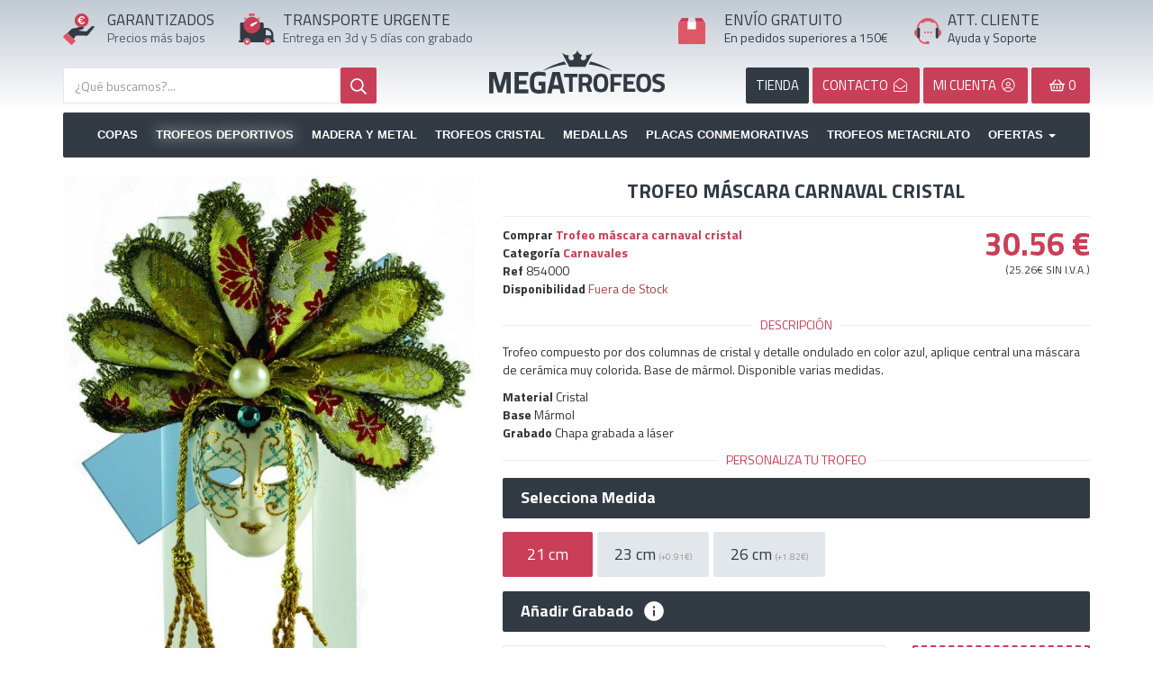

--- FILE ---
content_type: text/html; charset=UTF-8
request_url: https://megatrofeos.es/deportivos/carnavales/trofeo-mascara-carnaval-cristal
body_size: 12760
content:
<!DOCTYPE html>
<html lang="es">
<head>
    <meta charset="utf-8" />
    <title>Trofeo máscara carnaval cristal</title>
    <meta name="description" content="Trofeo compuesto por dos columnas de cristal y detalle ondulado en color azul, aplique central una máscara de cerámica muy colorida. Base de mármol....">
    <meta name="viewport" content="width=device-width,minimum-scale=1,initial-scale=1">
    <meta property="og:url" content="https://megatrofeos.es/deportivos/carnavales/trofeo-mascara-carnaval-cristal">
	<meta property="og:type" content="product">
	<meta property="og:title" content="Trofeo máscara carnaval cristal">
	<meta property="og:description" content="Trofeo compuesto por dos columnas de cristal y detalle ondulado en color azul, aplique central una máscara de cerámica muy colorida. Base de mármol. Disponible varias medidas.">
	<meta property="og:image" content="https://static.megatrofeos.es/986/trofeo-mascara-carnaval-cristal-1.jpg">
	<link rel="canonical" href="https://megatrofeos.es/deportivos/carnavales/trofeo-mascara-carnaval-cristal">
	<meta name="keywords" content="">
	<meta name="robots" content="INDEX,FOLLOW">
	<meta name="dc.title" content="Trofeo máscara carnaval cristal">
	<meta name="dc.keywords" content="">
	<meta name="dc.subject" content="Trofeo compuesto por dos columnas de cristal y detalle ondulado en color azul, aplique central una máscara de cerámica muy colorida. Base de mármol....">
	<meta name="dc.description" content="Trofeo compuesto por dos columnas de cristal y detalle ondulado en color azul, aplique central una máscara de cerámica muy colorida. Base de mármol....">
	<base href="https://megatrofeos.es/">
<script>
// Define dataLayer and the gtag function.
window.dataLayer = window.dataLayer || [];
function gtag(){dataLayer.push(arguments);}

// Set default consent to 'denied' as a placeholder
// Determine actual values based on your own requirements
gtag('consent', 'default', {
  'ad_storage': 'granted',
  'ad_user_data': 'granted',
  'ad_personalization': 'granted',
  'analytics_storage': 'granted'
});
</script>

<script async src="https://www.googletagmanager.com/gtag/js?id=G-Q6BTCEMV0C"></script>
<script>
    window.dataLayer = window.dataLayer || [];
    function gtag(){dataLayer.push(arguments);}
    gtag('js', new Date());
    gtag('config', 'G-Q6BTCEMV0C');
    gtag('config', 'AW-873497601', {'allow_enhanced_conversions':true});
</script>
 <script src="https://apis.google.com/js/platform.js?onload=renderBadge" async defer></script>

    <link rel="index" href="https://megatrofeos.es/sitemap">
    <link rel="shortcut icon" href="https://megatrofeos.es/_app/assets/img/ico/favicon.ico">
    <link rel="preconnect" href="https://fonts.googleapis.com">
    <link rel="preconnect" href="https://fonts.gstatic.com" crossorigin>
    <link href="https://fonts.googleapis.com/css?family=Titillium+Web:400,700&display=swap" rel="stylesheet">
    <link href="https://megatrofeos.es/_app/assets/cache/assets.min.css?v=da045000e3f65327f6480018268f7891" rel="stylesheet" type="text/css" />
    <link href="https://megatrofeos.es/_app/assets/cache/e3c25644573df7956b6c61d62f2a2292.min.css?v=b0419ce90df3c07b93ae3192a2fad964" rel="stylesheet" type="text/css" /><style>
        @media (max-width:767px) {
            #list_images{ min-height: 493px }
            #alerta{ height:90px!important }
            #footer ul li{ height:48px }
            .img-responsive, .thumbnail > img, .thumbnail a>img, .carousel-inner>.item>img, .carousel-inner>.item>a>img {
                display: block!important;
                max-width: 100%;
                height: auto;
            }

            .productos .subcategoria .shop_subcategoria_imagen{
                display:none;
            }
        }
    </style>
    </head>
<body id="shop" class="view_producto page_986 spanish" >
		<!--<div id="alerta" class="alert alert-danger text-center" style="margin-bottom:0;border-radius:0;border:none"><b>Próximos Días Festivos</b> 8, 24, 25, 26 y 31 de Diciembre. Y del 1 al 7 de Enero. Al seleccionar un producto le indicamos la fecha en que recibirá su pedido.</div>-->
  	<div class="page-wrapper">
    	    		<header id="header" class="header">
      			<section class="widget widget_navigation " id="widget_1"><div class="section-widget-body"><style>
    #logo_, #logo_movil_ {
        /*background: url(_app/assets/img/logo_es.png) no-repeat;*/
        background: url(logos/logotipo_es.svg) no-repeat;
        background-position: center center;
        background-repeat: no-repeat;
        background-size: 100%;
    }

    #logo_, #logo_movil_ {
        margin-top: 30px;
        height: 100px;
    }

    #logo_movil {
        margin: 10px 0;
        text-indent: -19999px;
        z-index: 100;
        width: 100%;
        height: 40px;
        position: relative;
        float: left;
        background: url(logos/logotipo_es.svg) no-repeat;
        background-position: center center;
        background-repeat: no-repeat;
    }


    .icon1{
        float:left;
        width: 35px;
        height: 35px;
    }
     .icon2{
        float:left;
        width: 40px;
        height: 40px;
    }
     .icon3{
        float:left;
        width: 30px;
        height: 30px;
        margin-top:5px;
    }
    .icon4, .icon4_es{
        float:left;
        width: 30px;
        height: 30px;
        margin-top:5px;
    }
    .icon4_en, .icon4_it, .icon4_pt, .icon4_fr, .icon4_de{
        float:left;
        background-repeat: no-repeat;
        width: 35px;
        height: 35px;
        margin-top:5px;
        background: url(media/logo_langs.svg) no-repeat;
    }

    .icon4_en svg, .icon4_it svg, .icon4_pt svg, .icon4_fr svg, .icon4_de svg{
        display: none;
    }
</style>
<div class="clearfix"></div>
    <div class="header_shop">
    	<div class="container">
            <div class="row hidden-xs head_top">
                <div class="col-sm-2">
                    <div class="row">
                        <div class="col-sm-3 header_icon">
                        	<span class="icon1"><svg version="1.1" id="Capa_1" xmlns="http://www.w3.org/2000/svg" xmlns:xlink="http://www.w3.org/1999/xlink" x="0px" y="0px"
     viewBox="0 0 416.2 420.9" style="enable-background:new 0 0 416.2 420.9;" xml:space="preserve">
<style type="text/css">
    .st0{fill:#323A44;}
    .st1{fill:#C93F57;}
    .st2{fill:#DE5767;}
    .st3{fill:#FFFFFF;}
</style>
<g>
    <path class="st0" d="M414.6,174.9c-12.6-10.1-30.8-9.3-42.2,2.1c-18.2,18.1-36.4,36.2-54.4,54.5c-5.3,5.4-9.8,9.6-18.6,7.9
        c-11.2-2.2-22.7-2.4-34-3.6c-11.5-1.2-23-2.5-34.5-3.7c-9.7-1-19.4-2-29-3c1.1-1.3,2.1-1.7,3.2-2.1c18.4-6.3,36.8-12.5,55.2-18.8
        c7.6-2.6,13.5-11.7,12.6-19.6c-0.3-2.8-1.3-5.5-1.9-8.2c-0.9-0.7-1.8-1.4-2.6-2.2c-5.6-6.1-12.4-7.7-20.3-5.6
        c-10,2.7-20.1,5.2-30.2,7.8c0,0,0,0,0,0h0c-11.3,3.1-22.5,6.6-34,9.2c-14.6,3.3-28.6,9.8-44.2,8.6c-10.7-0.8-19.7,3.5-28.1,9.7
        c-3.5,2.6-6.5,5.7-9.6,8.7c-14.4,14.3-28.9,28.5-43.3,42.8c25.9,25.7,51.7,51.5,77.6,77.2c1.2,1.2,2.3,2.3,3.5,3.5c0,0,0,0,0,0
        c0.1-1.6,0.9-2.8,1.8-4.1c8.8-11.8,17.8-23.5,26.3-35.6c2.5-3.5,5.2-4.3,9.2-4.3c45.3,0.1,90.6-0.1,135.9,0.2
        c7,0,12.7-0.7,15.9-7.7c0.8-1.8,2.4-3.1,3.6-4.7c27.5-34.9,55-69.7,82.6-104.6C416.8,177.2,416.4,176.4,414.6,174.9z"/>
    <path class="st1" d="M248,172.5c7.9-2.1,14.7-0.4,20.3,5.6c0.8,0.8,1.7,1.5,2.6,2.2c2.2-0.8,4.4-1.4,6.6-2.3
        c32.1-13.1,52.2-36.7,58-70.7c5.9-34.5-5.5-64.1-32.6-86.3C260.9-13.4,200.5-4.4,169.2,39.9c-24.2,34.2-21,82.6,7.2,113.5
        c11.5,12.6,25.5,21.2,41.4,26.8c0,0,0,0,0,0C227.9,177.7,237.9,175.1,248,172.5z M208.2,107.1h-13.4V96.9h11.7
        c-0.2-3.2-0.3-5.6-0.3-7.4c0-2,0-3.5,0.2-4.5h-11.6V74.7h12.8c2.2-11.4,6.9-20.3,14.1-26.6c7.2-6.3,16.3-9.5,27.3-9.5
        c8.9,0,16.6,2,23,6.1c6.4,4,11,9.8,13.6,17.2L272.2,68c-1.4-5.3-4.1-9.4-8.1-12.3c-4-2.9-8.7-4.4-14-4.4c-6.7,0-12.4,2-17,6.1
        c-4.6,4-7.9,9.8-9.8,17.3h35.6l-3.3,10.4h-33.8c-0.1,1-0.1,2.5-0.1,4.5c0,1.7,0.1,4.2,0.3,7.4h30.9l-3.2,10.2h-25.8
        c2,6.7,5.2,11.8,9.5,15.4c4.4,3.6,9.7,5.3,16.1,5.3c5.5,0,10.4-1.6,14.9-5c4.4-3.3,7.4-7.9,9-13.9l13.5,4.5
        c-2.6,8.5-7.3,15.1-14.1,19.9c-6.8,4.8-14.7,7.2-23.5,7.2c-10.8,0-19.7-2.9-26.8-8.8C215.5,125.9,210.7,117.7,208.2,107.1z"/>
    <path class="st2" d="M58.7,259.2c-4.6-2.3-8.4-1.5-12.1,2.3c-13.9,14.1-28,28.1-42,42.1c-6.2,6.2-6.2,9.3,0,15.4
        c33,32.7,66,65.4,99,98.1c5,5,8.6,5,13.6,0c14.4-14.3,28.8-28.7,43.1-43.1c4.9-5,4.9-8.8,0-13.7c-6.8-6.9-13.7-13.6-20.5-20.5
        c0,0,0,0,0,0c-1.2-1.1-2.4-2.3-3.5-3.5C110.5,310.7,84.6,284.9,58.7,259.2z"/>
    <path class="st3" d="M222.5,131.8c7,5.9,16,8.8,26.8,8.8c8.9,0,16.7-2.4,23.5-7.2c6.8-4.8,11.5-11.4,14.1-19.9l-13.5-4.5
        c-1.6,6-4.6,10.6-9,13.9c-4.4,3.3-9.4,5-14.9,5c-6.4,0-11.8-1.8-16.1-5.3c-4.3-3.5-7.5-8.7-9.5-15.4h25.8l3.2-10.2H222
        c-0.2-3.2-0.3-5.6-0.3-7.4c0-2,0-3.5,0.1-4.5h33.8l3.3-10.4h-35.6c1.9-7.5,5.2-13.3,9.8-17.3c4.7-4.1,10.3-6.1,17-6.1
        c5.3,0,9.9,1.5,14,4.4c4,2.9,6.7,7,8.1,12.3l13.3-6.1c-2.6-7.4-7.1-13.1-13.6-17.2c-6.5-4.1-14.1-6.1-23-6.1
        c-11,0-20.1,3.2-27.3,9.5c-7.2,6.4-11.9,15.2-14.1,26.6h-12.8v10.4h11.6c-0.1,1-0.2,2.5-0.2,4.5c0,1.7,0.1,4.2,0.3,7.4h-11.7v10.2
        h13.4C210.7,117.7,215.5,125.9,222.5,131.8z"/>
</g>
</svg></span>
                        </div>
                        <div class="col-sm-9 no_padl">
                        	<p class="header_titulos" id="text1"></p>
                        	<p class="header_content" id="text2"></p>
                        </div>
                    </div>
                </div>

                <div class="col-sm-3">
                    <div class="row">
                        <div class="col-sm-2 header_icon">
                            <span class="icon2"><svg version="1.1" id="Capa_1" xmlns="http://www.w3.org/2000/svg" xmlns:xlink="http://www.w3.org/1999/xlink" x="0px" y="0px"
     viewBox="0 0 415.9 367.9" style="enable-background:new 0 0 415.9 367.9;" xml:space="preserve">
<style type="text/css">
    .st0{fill:#323A44;}
    .st1{fill:#C93F57;}
    .st2{fill:#DE5767;}
    .st3{fill:#FFFFFF;}
</style>
<g>
    <path class="st0" d="M404.7,312.1c-4.7,0-4.9-2.2-4.8-5.8c0.1-20.6,0.1-41.3,0-61.9c0-7.2-1.6-14.2-3.9-20.9
        c-4.3-13.1-11.7-24.4-21.9-33.9c-14.9-13.9-32.5-20.8-52.6-21.5c-9-0.3-18-0.1-27-0.1c-6.6,0-6.6,0-6.6-6.8c0-13.5,0-27,0-40.5
        c0-10-6.6-16.6-16.5-16.7c-13.2,0-26.3,0-39.5,0c1.1,20.4-3.4,39.3-16,55.8c-13.3,17.4-30.7,28.1-52.6,31.2
        c-26.1,3.7-48.8-4-67.5-22.2C80.5,154,72.7,135.4,72,114c-0.1-3.3,0-6.7,0-10c-12.6,0-25.3,0-37.9,0C22,104,16,110,16,122.1
        c0,56.9,0.1,113.8-0.1,170.7c0,8.7,2.9,15,12.4,19.1c-5.8,0-10.2,0-14.6,0C5.7,312,0,317.1,0,324c0,6.9,5.8,11.9,13.7,11.9
        c14.3,0,28.6,0,42.9,0c-4-26.4,14.2-48.3,40-48c24.8,0.2,42.4,22.2,38.5,48v0c53.8,0,107.6,0,161.3,0c-4-26.4,14.2-48.3,40-48
        c24.8,0.2,42.4,22.2,38.5,48h0c9.5,0,19,0.1,28.5-0.1c6.6-0.1,11.9-5.3,12.2-11.5C416.2,318.4,411,312.2,404.7,312.1z M375.9,253.2
        c0,3.2-2.3,2.7-4.2,2.7c-9.3,0-18.6,0-27.9,0c-9.1,0-18.3-0.1-27.4,0.1c-3.1,0.1-4.4-0.7-4.4-4.1c0.1-18.6,0.1-37.3,0-55.9
        c0-3.5,1.4-4,4.5-4.1c31.3-0.6,54.5,18.5,59.4,49.4C376.3,245.2,375.8,249.3,375.9,253.2z"/>
    <path class="st1" d="M55.7,137.7c0.9,25.8,10.2,48.2,28.7,66c22.6,21.8,49.8,31.1,81.3,26.7c26.3-3.7,47.3-16.6,63.3-37.5
        c15.1-19.8,20.6-42.6,19.2-67.2c-0.4-1.3-0.9-2.7-1.1-4c-5.9-44.3-44.1-80-88.5-82.5C118.8,36.8,82.7,58,65.2,93.6
        c-5,10.2-7.2,21.1-9.5,32.1v0C55.7,129.7,55.5,133.7,55.7,137.7z M146.2,122.1c19.6-8.5,39.5-16.6,59.2-24.8
        c0.9-0.4,1.9-0.4,1.8-0.4c3.7-0.4,6,0.5,6.9,3.1c1,2.7,0.4,5-2,6.9c-17.2,13.4-34.2,27-51.5,40.2c-9.5,7.2-19.7,4-23.6-6.9
        C134.6,133.4,138.1,125.6,146.2,122.1z"/>
    <path class="st2" d="M96.7,287.9c-25.8-0.3-44,21.6-40,48c2.3,9.5,7,17.5,14.8,23.6c23.1,17.8,57,6.2,63.8-23.6c0,0,0,0,0,0
        C139.1,310.1,121.5,288.2,96.7,287.9z M95.7,343.9c-8.7-0.1-15.7-7.3-15.7-16c0-8.9,7.3-16.1,16.2-16c8.7,0.1,15.7,7.3,15.7,16
        C111.9,336.8,104.7,344,95.7,343.9z"/>
    <path class="st2" d="M336.6,287.9c-25.8-0.3-44,21.6-40,48c2.3,9.5,7,17.5,14.8,23.6c23.1,17.8,57,6.2,63.8-23.6c0,0,0,0,0,0
        C379,310.1,361.4,288.2,336.6,287.9z M335.6,343.9c-8.7-0.1-15.7-7.3-15.7-16c0-8.9,7.3-16.1,16.3-16c8.7,0.1,15.7,7.3,15.7,16
        C351.9,336.8,344.6,344,335.6,343.9z"/>
    <path class="st2" d="M124.3,29.4c18.4,0,36.9,0,55.3,0c4.3,0,6.1-2.1,6-6.3c-0.1-5.2-0.2-10.4,0-15.6c0.2-5.3-2.2-7.1-7.3-7
        c-8.6,0.2-17.2,0.1-25.9,0.1c-9.2,0-18.4,0.1-27.7,0c-4.5-0.1-6.8,1.7-6.7,6.4c0.1,5.4,0.1,10.8,0,16.2
        C118.1,27.3,119.9,29.4,124.3,29.4z"/>
    <path class="st2" d="M70.9,70.1c4.2-4.6,8.7-8.8,13.1-13.2c4.9-4.9,4.7-6.1-1.4-9.2c-1.8-0.9-3.6-1.7-5.8-1.6
        c-6.1,0.3-10.6,3-13.4,8.5c-2.8,5.4-1.6,10.4,2,15.1C67.1,72.1,68.5,72.7,70.9,70.1z"/>
    <path class="st2" d="M219.3,56.5c4.8,4.1,9.3,8.8,13.6,13.5c2.6,2.8,4.1,2.1,6-0.5c3.3-4.5,4.5-9.3,1.9-14.6
        c-2.7-5.5-7.1-8.4-13.2-8.7c-2.7-0.1-5.1,0.9-7.3,2.3C216.2,50.8,215.2,53,219.3,56.5z"/>
    <path class="st3" d="M160.6,147.1c17.3-13.2,34.3-26.8,51.5-40.2c2.4-1.9,3-4.3,2-6.9c-1-2.6-3.2-3.4-6.9-3.1c0.1,0-0.9,0-1.8,0.4
        c-19.8,8.2-39.6,16.3-59.2,24.8c-8,3.5-11.5,11.3-9.1,18.1C140.9,151,151.2,154.3,160.6,147.1z"/>
</g>
</svg></span>
                        </div>
                        <div class="col-sm-10" style="padding-right: 0">
                            <p class="header_titulos" id="text5"></p>
                            <p class="header_content" id="text6"></p>
                        </div>
                    </div>
                </div>


                <div class="col-sm-2">
                                    <a id="logo_" href="https://megatrofeos.es/" title="Trofeos">Trofeos</a>
                </div>


                <div class="col-sm-3" style="padding-right: 0">
                    <div class="row">
                        <div class="col-sm-2 header_icon">
                            <span class="icon3">


                                <svg version="1.1" id="Capa_1" xmlns="http://www.w3.org/2000/svg" xmlns:xlink="http://www.w3.org/1999/xlink" x="0px" y="0px"
     viewBox="0 0 368 351.8" style="enable-background:new 0 0 368 351.8;" xml:space="preserve">
<style type="text/css">
    .st0__{fill:#DE5767;}
    .st1__{fill:#C93F57;}
    .st2__{fill:#D8DBE0;}
    .st3__{fill:#FEFEFE;}
</style>
<g>
    <path class="st0__" d="M361,57.9c-5.5-2.2-11.3-2-17.1-2c-34.6,0-69.2,0-103.8,0c0,0,0,0,0,0c0,0-0.5,0-0.5,0
        c0.1,5.8,0.3,11.6,0.3,17.4c0,28.4,0,56.9,0,86.4c-5.3-4.8-10.1-8.9-14.7-13.3c-2-2-3.3-2.5-5.6-0.3c-4.1,3.9-8.7,7.3-12.7,11.2
        c-2.4,2.3-3.8,2-6.1,0c-4.6-4-9.6-7.6-14.3-11.6c-1.9-1.6-3.1-1.7-5,0c-4.2,3.8-8.9,7.1-12.9,11c-3,3-4.9,2.6-7.6-0.4
        c-3.2-3.6-7-6.6-10.3-10.2c-2.1-2.3-3.5-2-5.7-0.1c-5.3,4.5-10.8,8.7-16.2,13c-1.2-0.7-0.8-1.7-0.8-2.4c0-32.4,0-64.9,0-97.3
        c0-1.2,0.2-2.3,0.3-3.5l-0.5,0c-34.6,0-69.2,0-103.8,0c-5.8,0-11.6-0.2-17.1,2C2.8,62,0,66.6,0,72.8C0.1,160,0,247.3,0.1,334.6
        c0,10.8,6.6,17.3,17.5,17.3c110.9,0,221.8,0,332.8,0c11.2,0,17.5-6.5,17.5-17.7c0-86.3,0-172.5,0.1-258.8
        C368,68.3,366.1,62.6,361,57.9z"/>
    <path class="st1__" d="M240.1,55.9c34.6,0,69.2,0,103.8,0c5.8,0,11.6-0.2,17.1,2c-12.2-17.3-24.3-34.6-36.5-51.8
        c-3-4.3-7.4-6.1-12.5-6.1c-29.3,0-58.6,0-87.9,0.1C229.5,18.7,234.8,37.3,240.1,55.9z"/>
    <path class="st1__" d="M24,55.9c34.6,0,69.2,0,103.8,0c5.3-18.6,10.7-37.2,16-55.9C114.5,0,85.2,0,56,0c-5.4,0-9.8,2.3-12.8,6.6
        C31,23.6,19,40.8,6.9,57.9C12.4,55.7,18.2,55.9,24,55.9z"/>
    <path class="st2__" d="M127.8,55.9l0.5,0c37.1,0,74.2,0,111.3,0c0,0,0,0,0,0c0,0,0.5,0,0.5,0c0,0,0,0,0,0
        c-5.3-18.6-10.7-37.2-16-55.9c0,0,0,0,0,0c-26.8,0-53.5,0-80.3,0c0,0,0,0,0,0C138.5,18.7,133.2,37.3,127.8,55.9z"/>
    <path class="st3__" d="M128.3,56c-0.1,1.2-0.3,2.3-0.3,3.5c0,32.4,0,64.9,0,97.3c0,0.7-0.4,1.7,0.8,2.4c5.4-4.3,10.9-8.5,16.2-13
        c2.2-1.9,3.6-2.2,5.7,0.1c3.3,3.5,7.1,6.6,10.3,10.2c2.6,3,4.5,3.4,7.6,0.4c4-3.9,8.7-7.2,12.9-11c1.9-1.7,3.1-1.6,5,0
        c4.7,4,9.7,7.6,14.3,11.6c2.3,2,3.8,2.3,6.1,0c4-3.9,8.6-7.3,12.7-11.2c2.3-2.2,3.6-1.7,5.6,0.3c4.5,4.4,9.4,8.5,14.7,13.3
        c0-29.5,0-58,0-86.4c0-5.8-0.2-11.6-0.3-17.4c0,0,0,0,0,0C202.5,55.9,165.4,55.9,128.3,56z"/>
</g>
</svg>

</span>
                        </div>
                        <div class="col-sm-10">
                            <p class="header_titulos" id="text3"></p>
                            <p class="header_content" id="text4"></p>
                        </div>
                    </div>
                </div>

                <div class="col-sm-2" style="padding:0">
                    <div class="row">
                        <div class="col-sm-2 header_icon" style="padding: 0">
                            <span class="icon4_es">
                                <svg version="1.1" id="Capa_1" xmlns="http://www.w3.org/2000/svg" xmlns:xlink="http://www.w3.org/1999/xlink" x="0px" y="0px"
     viewBox="0 0 387 368.1" style="enable-background:new 0 0 387 368.1;" xml:space="preserve">
<style type="text/css">
    .st0_{fill:#FDFDFD;}
    .st1_{fill:#DE5767;}
    .st2_{fill:#323A44;}
    .st3_{fill:#F6F8FA;}
</style>
<g>
    <path class="st0_" d="M285.3,59.9c0,0.1-0.1,0.2-0.1,0.3c0.1,0.1,0.3,0.1,0.4,0.2C285.5,60.2,285.4,60,285.3,59.9z"/>
    <path class="st1_" d="M357.2,158.6c-2.9-1.7-3.9-3.4-3.9-6.6c0-4.1-0.4-8.3-1-12.4c-6.5-43.7-27.2-79.2-62.1-106.2
        C256,7,217-4.2,174.1,1.4c-41.9,5.4-76.3,25.4-103.2,58c-22.3,27-34.6,58.1-36.2,93.2c-0.2,3.5-2,4.4-4.4,5.7
        C4.2,172.1-7,203.7,4.5,231c7.1,16.9,19.9,27.5,37.1,33.1c0-35.8,0-71.5,0.1-107.3c0-11.6,7.4-19.6,19.1-20.9c0,0,0,0,0,0
        c0-0.5-0.1-1,0-1.5c4.1-23.6,13.8-44.7,29.2-63c3.5-4.2,6.8-8.8,11.7-11.9c6.6,13.8,16,16.3,28.2,7.5c15.8-11.5,33.2-19,52.7-20.8
        c27.6-2.4,53.1,3.7,75.5,20.9c11.3,8.7,21.7,5.8,27.3-7c0-0.1,0.1-0.2,0.1-0.3c2.9-1,3.4,1.9,4.8,3.1c3,2.8,5.7,6,8.5,9.1
        c0,0,0,0,0,0c0,0,0,0,0,0c3.3,3.3,5.9,7.1,8.4,11c10.5,16.2,17.6,33.7,20.4,52.8c12.2,2.5,18.1,9.6,18.1,21.8
        c0,35.4,0.1,70.9,0.1,106.3v0c0.5-0.2,0.9-0.5,1.4-0.6c24.8-8.6,38.6-26.3,40-52.3C388.1,187.9,377.5,170.1,357.2,158.6z"/>
    <path class="st2_" d="M73.7,284C73.7,284,73.7,284,73.7,284c5.5-4.5,8-10.2,8-17.3c-0.1-36.2,0-72.4-0.1-108.6
        c0-13.4-7.5-21.3-20.9-22.1c0,0,0,0,0,0c-11.7,1.2-19,9.3-19.1,20.9c0,35.8,0,71.5-0.1,107.3c-0.6,8,1.8,14.7,7.8,20.1
        C57.6,289.2,65.7,289.8,73.7,284z"/>
    <path class="st2_" d="M327.4,136c-14.5,0.6-21.9,8.2-21.9,22.6c0,35.4,0.1,70.8-0.1,106.2c0,7.4,1.9,13.7,7.2,18.9c0,0,0,0,0,0
        c5.3,3.3,10.9,5.5,17.4,3.8c10.4-2.7,15.3-9.9,15.6-23.4c0,0,0,0,0,0c0-35.4-0.1-70.9-0.1-106.3C345.5,145.6,339.6,138.4,327.4,136
        z"/>
    <path class="st1_" d="M215.8,339.9c-3.7-8-10.2-12-19.1-11.8c-4.5,0.1-9,0.1-13.5,0c-9.8-0.3-16.6,4.1-20.3,13
        c-1,2.3-2.1,3.1-4.4,2.9c-15.2-1.7-29.6-5.6-42.9-13.2c-19.1-10.9-32.8-26.8-41.9-46.6c0,0,0,0,0,0c-8,5.8-16.1,5.1-24.3,0.2
        c0.1,0.5,0.1,1,0.3,1.5c18.2,43.2,49.8,70.4,95.9,80.3c15.8,3.4,31.8,1.5,47.7,2.1c6.2,0.2,11.9-0.8,17.1-4.2c0,0,0,0,0,0
        c0.5-0.6,1.1-1.3,1.6-1.9C217.8,355.4,219.5,347.9,215.8,339.9z"/>
    <path class="st3_" d="M294.5,69.4c0.9,1.2,1.7,3.3,4.1,2.7c0,0,0,0,0,0c-2.8-3.1-5.4-6.3-8.5-9.1c-1.3-1.3-1.9-4.1-4.8-3.1
        c0.1,0.2,0.2,0.3,0.2,0.5C287.6,64.3,291.9,66.1,294.5,69.4z"/>
</g>
<g>
    <path class="st1_" d="M140.6,204c0-7.8,5.3-13.4,12.7-13.4s12.5,5.5,12.5,13.4c0,7.6-4.9,13.4-12.7,13.4
        C145.7,217.4,140.6,211.7,140.6,204z"/>
    <path class="st1_" d="M184.5,204c0-7.8,5.3-13.4,12.7-13.4c7.4,0,12.5,5.5,12.5,13.4c0,7.6-4.9,13.4-12.7,13.4
        C189.6,217.4,184.5,211.7,184.5,204z"/>
    <path class="st1_" d="M228.4,204c0-7.8,5.3-13.4,12.7-13.4c7.4,0,12.5,5.5,12.5,13.4c0,7.6-4.9,13.4-12.7,13.4
        C233.5,217.4,228.4,211.7,228.4,204z"/>
</g>
</svg>

                            </span>
                        </div>
                        <div class="col-sm-10"  style="padding:0">
                        	<p class="header_titulos" id="text7"></p>
                        	<p class="header_content" id="text8"></p>
                        </div>
                    </div>
                </div>
            </div>
            <div class="row only_phone">
                <a id="logo_movil" href="https://megatrofeos.es/" title="Copas Trofeos" height="50" width="412">Copas Trofeos</a>
            </div>
            <div class="row">
                <div class="col-sm-5">
                	<!--search-->
                    <section class="widget widget_shop_search " id="widget_50"><div class="section-widget-body"><form id="search_form" onsubmit="shopsearchform()" class="search_form" action="https://megatrofeos.es/shop/busqueda" method="post">
	<input type="hidden" name="redirect" value="https://megatrofeos.es/deportivos/carnavales/trofeo-mascara-carnaval-cristal">

	<div class="search_size">
		
		<div class="search_input_size">
			<input type="text" id="shopsearch" name="shopsearch" aria-labelledby="Busqueda" class="typeahead form-control search_input search" value="" placeholder="¿Qué buscamos?...">
		</div>

	</div>
	
	<button type="submit" id="search_btn" name="search_btn" class="btn btn-search btn-primary search_btn" aria-label="Busqueda"><i class="fa fa-search"></i></button>
</form></div></section><div class="clearfix"></div>                </div>

                
                <div class="col-sm-6 col-sm-offset-1">
                    <div class="row">
                        <div class="pull-right header_right" style="text-transform: uppercase;">
                            <a href="https://megatrofeos.es/filtro" title="Tienda de Trofeos" class="btn btn-dark search_btns hidden-xs">Tienda</a>
                            <a href="https://megatrofeos.es/contacto" title="Contacto" class="btn btn-primary search_btns hidden-xs"><span class="hidden-sm">Contacto </span><i class="icon-mail"></i></a>
                            <a rel="nofollow" href="https://megatrofeos.es/auth/login" data-role="" title="Mi cuenta" class="btn btn-primary search_btns text"><span class="hidden-sm">MI CUENTA</span> <i class="icon-user-circle"></i></a>
                            <a rel="nofollow" data-spaceweb="cesta" data-placement="bottomRight" class="btn btn-primary search_btns text" href="https://megatrofeos.es/cesta" style="min-width: 65px"><span id="shop_cart"><i class="icon-shopping-basket"></i> 
                                <span id="cesta_total_items">0</span> 
                                <span id="cesta_count_items" class="hide">&nbsp;</span></span>
                            </a>                        
                        </div>
                    </div>  
                </div>
            </div>
        </div>
    </div>
    
	<div class="container">
        <div id="navigation" class="navbar navbar-default" role="navigation">
                <div class="navbar-header">
                  <button type="button" class="navbar-toggle" data-toggle="collapse" data-target="#navbar-navigation0">
                    <span class="sr-only">Toggle navigation</span>
                    <span class="icon-bar"></span>
                    <span class="icon-bar"></span>
                    <span class="icon-bar"></span>
                  </button>
                </div>
                <div id="navbar-navigation0" class="navbar-collapse collapse">
                  <ul class="nav navbar-nav">
                    <li class=""><a href="copas">Copas</a></li><li class="active "><a href="deportivos">Trofeos Deportivos</a></li><li class=""><a href="madera-y-metal">Madera y Metal</a></li><li class=""><a href="trofeos-de-cristal">Trofeos Cristal</a></li><li class=""><a href="medallas">Medallas</a></li><li class=""><a href="placas-homenaje">Placas Conmemorativas</a></li><li class=""><a href="trofeos-de-metacrilato">Trofeos Metacrilato</a></li>                    <li class="dropdown">
                      <a href="ofertas" class="dropdown-toggle" data-toggle="dropdown" role="button" aria-haspopup="true" aria-expanded="false">Ofertas <span class="caret"></span></a>
                      <ul class="dropdown-menu">
                        <li><a href="ofertas">Ofertas</a></li>
                        <li><a href="outlet">outlet</a></li>
                        <li><a href="complementos">Complementos</a></li>
                        <li><a href="articulos-promocionales">Promocionales</a></li>
                        <li><a href="materiales">Materiales</a></li>
                      </ul>
                    </li>
                    
                  </ul>
                </div>
        </div>
    </div> 

    </div></section>      			    		</header>
    	    	    	<div class="content-wrapper">
    			      	<section class="page-section">
	        	<div class="container">
	          		<div class="row">
			            			            			            <main>
			              				              	<article id="contenido" class="contenido col-sm-12">
				                				                				                  	<style>
#imagenes_listado.affix{
    padding-top: 45px;
}
</style>

<div class="row" id="producto__item" itemscope itemtype="http://schema.org/Product" data-id_producto_principal="0">
    <div class="col-md-5">
        <div class="rows">
            <div id="imagenes_listado" data-personalizacion="" data-personalizacion_width="" data-personalizacion_left="" data-personalizacion_top="">
                
                <canvas style="width: 100%;" id="personaliza_producto" class="hide"></canvas>
                <canvas style="width: 100%;" id="canvas" class="hide"></canvas>

            </div>
            <div id="list_images">
                	<div id="sync1" class="owl-carousel">
            <div id="imagen_0" class="item attr_opc_0" data-attr_opc="0">
        	<img src="https://static.megatrofeos.es/986/trofeo-mascara-carnaval-cristal-1-650x929.jpg" height="929" width="650" alt="Trofeo máscara carnaval cristal" title="Trofeo máscara carnaval cristal" class="img-responsive" itemprop="image">
        </div>
            <div id="imagen_1" class="item attr_opc_0" data-attr_opc="0">
        	<img src="https://static.megatrofeos.es/986/trofeo-mascara-carnaval-cristal-650x929.jpg" height="929" width="650" alt="Trofeo máscara carnaval cristal" title="Trofeo máscara carnaval cristal" class="img-responsive" itemprop="image">
        </div>
    </div>
<br>
	<div id="sync2" class="owl-carousel">
	    	        <div class="item"><img src="https://static.megatrofeos.es/986/trofeo-mascara-carnaval-cristal-1-240x343.jpg" height="343" width="240" alt="Trofeo máscara carnaval cristal Thumb" title="Trofeo máscara carnaval cristal Thumb" class="img-responsive"></div>
	    	        <div class="item"><img src="https://static.megatrofeos.es/986/trofeo-mascara-carnaval-cristal-240x343.jpg" height="343" width="240" alt="Trofeo máscara carnaval cristal Thumb" title="Trofeo máscara carnaval cristal Thumb" class="img-responsive"></div>
	    	</div>
<br>
                <!-- end product images -->
            </div>
        </div>
    </div>
    <div class="col-md-7">
        <div class="shop_producto_head">
            
            <h1 class="titulo"><span>Trofeo máscara carnaval cristal</span></h1>
            
            <div class="clearfix"></div>    
            <hr style="margin-top:10px;margin-bottom:10px" />

            <div class="row">
                
                <!-- CARACTERÍSTICAS-->
                <div class="col-sm-7">

                    <meta itemprop="sku" content="854000" />

                    <span class="hide" itemprop="brand" itemscope itemtype="http://schema.org/Brand">
                        <span itemprop="name">MegaTrofeos</span>
                    </span>

                    
                    <ul class="caracteristicas">

                        <li class="text-recorta">
                            <strong>Comprar <a class="text-primary" href='https://megatrofeos.es/deportivos/carnavales/trofeo-mascara-carnaval-cristal' title='Trofeo máscara carnaval cristal'><span itemprop="name">Trofeo máscara carnaval cristal</span></a></strong>
                        </li>
                        <li>
                            <strong>Categoría 
                                <a class="text-primary" href="deportivos/carnavales">
                                    <span itemprop="category">Carnavales</span>
                                </a>
                            </strong>
                        </li>
                        <li>
                            <strong>Ref </strong><span itemprop='productID' content='mpn:854000'>854000</span>
                        </li>
                        
                        <li id="id_articulo" data-id="986" class="hide"></li>

                        <li class="hide">
                            <strong>Disponibilidad</strong>&nbsp;<span id="disponibilidad" data-uni="unidades"></span>
                        </li>

                                                    <li class="text-recorta">
                                <strong>Disponibilidad</strong> <span class="text-danger">Fuera de Stock</span></li>
                            <li>
                        
                    </ul>
                </div>
                <!-- FIN CARACTERÍSTICAS-->

                <!-- PRECIOS-->
                <div class="col-sm-5">
                    <div class="prices text-right">

                        
                            <p class="our_price_display">
                                <span itemprop="offers" itemtype="http://schema.org/Offer" itemscope>
                                    <link itemprop="url" href="deportivos/carnavales/trofeo-mascara-carnaval-cristal" />
                                                                            <meta itemprop="availability" content="https://schema.org/OutOfStock" />
                                                                        <meta itemprop="priceCurrency" content="EUR" />
                                    <span itemprop="price" content="30.56">
                                                                                <span id="our_price_display" class="price">
                                            <span id="precio_final">30.56</span> €
                                                                                    </span>
                                    </span>
                                    <meta itemprop="priceValidUntil" content="2027-01-24" />
									
									<span itemprop="hasMerchantReturnPolicy" itemtype="https://schema.org/MerchantReturnPolicy" itemscope>
          <meta itemprop="applicableCountry" content="ES" />
          <meta itemprop="returnPolicyCategory" content="https://schema.org/MerchantReturnFiniteReturnWindow" />
          <meta itemprop="merchantReturnDays" content="15" />
          <meta itemprop="returnMethod" content="https://schema.org/ReturnByMail" />
          <meta itemprop="returnFees" content="https://schema.org/FreeReturn" />
        </span>
									
											
									
                                </span>
                            </p>                        

                            <p class="hide"><span id="precio_attr_add"></span>€ </p>

                            <span id="price_sintax">(<span id="price_sintax_display">25.26</span>€ sin I.V.A.)</span></span>
                            
                    </div> 
                </div>
                <!-- FIN PRECIOS-->

                                    <div class="clearfix"></div>

                    <div class="col-sm-12">
                        <div class="text-with-hr text-primary">
                            <span>DESCRIPCIÓN</span>
                        </div>
                        <span itemprop="description"><p>Trofeo compuesto por dos columnas de cristal y detalle ondulado en color azul, aplique central una máscara de cerámica muy colorida. Base de mármol. Disponible varias medidas.</p></span>
                    </div>
                
                
                <div class="clearfix"></div>

                <div class="col-sm-12">
                    <b>Material</b> Cristal<br><b>Base</b> Mármol<br><b>Grabado</b> Chapa grabada a láser<br>                </div>

            </div>

            <div class="clearfix"></div>
            
            <div class="well">
                <!-- product for order -->
                <div class="addtocart">
    <form class="form-horizontal" role="form" name="cesta_addtocart" id="cesta_addtocart" action="cesta/add" method="POST" enctype="multipart/form-data">
        <p class="hidden">
            <input type="text" readonly="readonly" name="id_producto" id="id_producto" value="986" />
            <input type="text" readonly="readonly" name="referencia_proveedor" id="referencia_proveedor" value="8540" />
            <input type="text" readonly="readonly" name="referencia" id="referencia" value="854000" />
            <input type="text" readonly="readonly" name="preparation_time" id="preparation_time" value="1" date-originalpt="1" />
            <input type="text" readonly="readonly" name="id_comb" id="id_combination" value="" />
            <input type="text" readonly="readonly" name="combinations" id="combinations" value="" />
            <input type="text" readonly="readonly" name="precio" id="precio" value="25.26"/>
            <input type="text" readonly="readonly" name="cantidad_min" id="cantidad_min" value="1"/>
            <input type="text" readonly="readonly" name="cantidad_max" id="cantidad_max" data-stockdirecto="0" value="0"/>
            <input type="text" readonly="readonly" name="qty_descuento" id="qty_descuento" value="0"/>
            <input type="text" readonly="readonly" name="qty_descuento_uni" id="qty_descuento_uni" value="0"/>
            <input type="text" readonly="readonly" name="precio_venta" id="precio_venta" value="25.26" />
            <input type="text" readonly="readonly" name="precio_incremento" id="incremento" value="" />
            <input type="text" readonly="readonly" name="precio_attr_opt" id="precio_attr_opt" value="0" />
            <input type="text" readonly="readonly" name="opt_attr" id="opt_attr" value="" />
            <input type="text" readonly="readonly" name="stock_comb" id="stock_comb" value="0" />
            <input type="text" readonly="readonly" name="complementos" id="complementos" value="" />
            <input type="text" readonly="readonly" name="complementos_precio" id="complementos_precio" value="" />
            <input type="text" readonly="readonly" name="require_envio" id="require_envio" value="1" />
            <input type="text" readonly="readonly" name="require_procesado" id="require_procesado" value="1" />
        </p>

        <div class="col-sm-12 form-horizontal">

            <!-- attributes -->
            <div id="atributos">
    
            <div class="clearfix"></div>
        <div id="opc_pro" class="row text-with-hr hidden-xs">
            <span><i class="fa fa-angle-down" aria-hidden="true"></i> PERSONALIZA TU TROFEO <i class="fa fa-angle-down" aria-hidden="true"></i></span>
        </div>
    
    <div class="hide" id="loading"><i class="fa fa-spinner fa-pulse"></i></div>

                    
        <div class="hide_ form-group attrs_comb tipo_5">
            <div class="items_1 group">

                                    <div class="attrs_label">
                        <label class="pull-left">
                            Selecciona Medida <span class="label_right"></span>
                        </label>
                                            </div>
                
                <div class="clearfix"></div>

                <div class="attrs_items items_5 ">
    <input class="hide attr_comb buttom_min  in_combination  filtro_1 form-control" data-attr="1" name="attr_comb[1]">
                                
    <ul class="hash_medida require">
        <li class="box_round item item_21"><a href="javascript:" data-stock="999999" data-instock="999999" data-tiempo="0" data-val="21" data-opc="21" data-id_comb="14135" data-precio="0" data-id_tipo="1" data-id_attr="21" data-alias="medida">21 cm</a></li><li class="box_round item item_23"><a href="javascript:" data-stock="999999" data-instock="999999" data-tiempo="0" data-val="23" data-opc="23" data-id_comb="14134" data-precio="0.91" data-id_tipo="1" data-id_attr="23" data-alias="medida">23 cm <small class="text-secundary">(+0.91€)</small></a></li><li class="box_round item item_26"><a href="javascript:" data-stock="999999" data-instock="999999" data-tiempo="0" data-val="26" data-opc="26" data-id_comb="14136" data-precio="1.82" data-id_tipo="1" data-id_attr="26" data-alias="medida">26 cm <small class="text-secundary">(+1.82€)</small></a></li>    </ul>
</div>
            </div>
        </div>
        
        <div class="clearfix"></div>

                    
        <div class="hide_ form-group attrs_comb tipo_3">
            <div class="items_3 group">

                                    <div class="attrs_label">
                        <label class="pull-left">
                            Añadir Grabado <span class="label_right"><a href="javascript:" data-toggle="popover" data-placement="bottom" data-content="Puede añadir un texto y un logotipo o puede subir su diseño completo con la fuente que usted desee y su imagen. Nosotros lo ajustamos al trofeo. Maximo 5Mb.<br><br><img src='media/imagenes/info_chapa.jpg' class='img-fluid' width='244' height='127'>"><svg style="float:right;margin-left:10px"height="26" viewBox="0 0 48 48" width="26" xmlns="http://www.w3.org/2000/svg"><path d="M0 0h48v48H0z" fill="none"/><path fill="white" d="M24 4C12.95 4 4 12.95 4 24s8.95 20 20 20 20-8.95 20-20S35.05 4 24 4zm2 30h-4V22h4v12zm0-16h-4v-4h4v4z"/></svg></a></span>
                        </label>
                                            </div>
                
                <div class="clearfix"></div>

                
<div class="row">
    

    <div class="tipo_3">
                <div class="cols col-sm-8">
                    <input type="hidden" name="id_attrs[3]" value="1220"><textarea class="attr_comb in_combination  attr_item form-control maxlength" style="text-align:center;resize:none" rows="3" 
                    maxlength="2000" 
                    placeholder="Escribe aquí un texto para grabar" 
                    data-opc="1220" 
                    data-attr="3" 
                    data-text="Logo"
                    data-id_attr="1220" 
                    data-qtymin="0" 
                    data-tiempo="3" 
                    data-precio="1.3" 
                    name="attr_comb[3]" 
                    data-qtymininc="" 
                    data-qtyminincrement=""
                    ></textarea><div data-qtymin="0" class="hide upfile-zone" data-name="<span>Arrastre aqui la imagen o haga click para seleccionar</span>"></div><a href="javascript:" id="upload_ofile_zone" class="text-right opcion_select_item btn-file upfile-zone-btn" data-name="<span>Arrastre aqui la imagen o haga click para seleccionar</span>"></a>
            <div class="">
                
                <small id="descripcion_type_3"></small>
                <div class="clearfix"></div><small style="color:#a0a0a0;text-transform:uppercase"> Grabado (+<span class="attr_opcione_precio">1.30€</span>)</small><br>            </div>
        </div>
    </div>



            <div class="tipo_7">
            <div class="cols col-sm-4">

                                        <input type="hidden" name="id_attrs[17]" value="3231">

                                        <input class="hide attr_comb in_combination  attr_item filtro_input form-control" data-opc="3231" data-attr="17" data-id_attr="3231" name="attr_comb[17]">                <div class="upfile-zone" data-height="" data-width="" data-name="<img src='media/photo.svg' width='81' height='55' alt='Añadir un diseño'>"></div>
                                            <a href="javascript:" class="upload_reload" rel="nofollow"></a>
                                            <div style="text-align:right"><small>Subir un logotipo</small></div>

            </div>
        </div>
    
    <div class="cols col-sm-12" style="text-align:right; display: block!important;">
        <small><a href="javascript:upload_ofile_click()" class="badge" id="upload_ofile_click" style="background: #C93F57; color:#fff;border-radius:8px" data-translation1="Prefiero escribir un texto y subir un logotipo" data-translation2="Prefiero subir una imagen completa con mi diseño">Prefiero subir el diseño completo desde mi ordenador</a></small>
    </div>
</div>

<style>
    .tipo_3 .tipo_3 .upfile-zone .dropzone{
        min-height:80px;
    }
</style>

            </div>
        </div>
        
        <div class="clearfix"></div>

                    
        <div class="hide_ form-group attrs_comb tipo_7">
            <div class="items_17 group">

                
                <div class="clearfix"></div>

                
            </div>
        </div>
        
        <div class="clearfix"></div>

    
</div>            <!-- end attributes -->

            <div class="row">
                                    
                                    <a href="javascript:"  class="btn btn-danger btn-lg btn-block">
                        <script>document.write('Este producto no está en disponible');</script>
                    </a>
                            </div>
            
        </div>
    </form>
</div>
<div class="clearfix"></div>

                <div class="fecha_entrega_producto_duplica"></div>
                                <!-- end product for order -->
            </div>
            
        </div>
        <!-- fin shop_producto_head-->
        
        <div class="clearfix"></div>
    </div>
</div>

<div class="clearfix"></div>				                			                	<section class="widget widget_shop_relacionados " id="widget_64"><div class="section-widget-titulo-wrapper">
	<div class="section-widget-titulo-inner">
		<h3>Productos Relacionados</h3>
	</div>
	<div class="bottom-divider bottom-divider-section">
        		<div class="bottom-divider-inner" style="margin-bottom: -28px;"></div>
    	</div>
</div><div class="clearfix"></div><div class="section-widget-body"><div class="row shop_lista">
     
        <div class="producto col-xs-4 col-sm-2 col-md-2">

            <a href="deportivos/carnavales/trofeo-carnavales-de-metacrilato-transparente" title="Trofeo carnavales de metacrilato transparente">
                
                <div class="shop_producto_imagen" style="padding: 10px">
                                        <img src="https://static.megatrofeos.es/12801/trofeo-carnavales-de-metacrilato-transparente-200x286.jpg" alt="Trofeo carnavales de metacrilato transparente" title="Trofeo carnavales de metacrilato transparente" class="img-responsive imagen_shop" height="229" width="160" />                </div>
                
                <div class="shop_producto_titulo">
                    Trofeo carnavales de metacrilato transparente                </div>

                <div class="shop_producto_precios">
                                            <span class="price">9.90€</span>
                                    </div>
            </a>

        </div>
     
        <div class="producto col-xs-4 col-sm-2 col-md-2">

            <a href="deportivos/carnavales/figura-de-resina-para-carnaval" title="Figura de Resina para carnaval">
                
                <div class="shop_producto_imagen" style="padding: 10px">
                                        <img src="https://static.megatrofeos.es/12548/figura-de-resina-para-carnaval-200x286.jpg" alt="Figura de Resina para carnaval" title="Figura de Resina para carnaval" class="img-responsive imagen_shop" height="229" width="160" />                </div>
                
                <div class="shop_producto_titulo">
                    Figura de Resina para carnaval                </div>

                <div class="shop_producto_precios">
                                            <span class="price">21.54€</span>
                                    </div>
            </a>

        </div>
     
        <div class="producto col-xs-4 col-sm-2 col-md-2">

            <a href="deportivos/carnavales/trofeo-metal-antifaz-y-arlequin" title="Trofeo madera antifaz">
                
                <div class="shop_producto_imagen" style="padding: 10px">
                                        <img src="https://static.megatrofeos.es/987/trofeo-madera-antifaz-200x286.jpg" alt="Trofeo madera antifaz" title="Trofeo madera antifaz" class="img-responsive imagen_shop" height="229" width="160" />                </div>
                
                <div class="shop_producto_titulo">
                    Trofeo madera antifaz                </div>

                <div class="shop_producto_precios">
                                            <span class="price">33.64€</span>
                                    </div>
            </a>

        </div>
     
        <div class="producto col-xs-4 col-sm-2 col-md-2">

            <a href="deportivos/carnavales/trofeo-para-carnaval-con-mascara-ceramica" title="Trofeo para carnaval con máscara cerámica">
                
                <div class="shop_producto_imagen" style="padding: 10px">
                                        <img src="https://static.megatrofeos.es/12550/trofeo-para-carnaval-con-mascara-ceramica-3-200x286.jpg" alt="Trofeo para carnaval con máscara cerámica" title="Trofeo para carnaval con máscara cerámica" class="img-responsive imagen_shop" height="229" width="160" />                </div>
                
                <div class="shop_producto_titulo">
                    Trofeo para carnaval con máscara cerámica                </div>

                <div class="shop_producto_precios">
                                            <span class="price">16.09€</span>
                                    </div>
            </a>

        </div>
     
        <div class="producto col-xs-4 col-sm-2 col-md-2">

            <a href="deportivos/carnavales/trofeo-con-personaje-de-carnaval" title="Trofeo con personaje de carnaval">
                
                <div class="shop_producto_imagen" style="padding: 10px">
                                        <img src="https://static.megatrofeos.es/12552/trofeo-con-personaje-de-carnaval-1-200x286.jpg" alt="Trofeo con personaje de carnaval" title="Trofeo con personaje de carnaval" class="img-responsive imagen_shop" height="229" width="160" />                </div>
                
                <div class="shop_producto_titulo">
                    Trofeo con personaje de carnaval                </div>

                <div class="shop_producto_precios">
                                            <span class="price">18.15€</span>
                                    </div>
            </a>

        </div>
     
        <div class="producto col-xs-4 col-sm-2 col-md-2">

            <a href="deportivos/carnavales/trofeo-resina-aplique-mascara-cinta" title="Trofeo Copa Aplique Máscara">
                
                <div class="shop_producto_imagen" style="padding: 10px">
                                        <img src="https://static.megatrofeos.es/2136/trofeo-copa-aplique-mascara-3-200x286.jpg" alt="Trofeo Copa Aplique Máscara" title="Trofeo Copa Aplique Máscara" class="img-responsive imagen_shop" height="229" width="160" />                </div>
                
                <div class="shop_producto_titulo">
                    Trofeo Copa Aplique Máscara                </div>

                <div class="shop_producto_precios">
                                            <span class="price">25.29€</span>
                                    </div>
            </a>

        </div>
    </div></div></section>			              	</article>
			              				              				            </main>
			            	          		</div>
	        	</div>
	      	</section>
	    </div>
    		    		    <footer id="footer" class="footer page-section">
		        		        		      				      	<div class="container">
			        	<div class="row">
			          		<div class="col-xs-12 col-sm-6 col-md-3">
			            		<section class="widget widget_html " id="widget_42"><div class="section-widget-body"><p class="titulo">MEGATROFEOS</p>
<ul>
	<li><a href="paginas/informacion-corporativa">Información corporativa</a></li>
	<li><a href="paginas/pedidos-sector-publico">Sector Público</a></li>
	<li><a href="paginas/pedidos-profesionales">Acceso Profesionales</a></li>
</ul></div></section>			          		</div>
			          		<div class="col-xs-12 col-sm-6 col-md-3">
			            		<section class="widget widget_html " id="widget_44"><div class="section-widget-body"><p class="titulo">SERVICIO AL CLIENTE</p>
<ul>
	<li><a href="contacto">Contáctanos</a></li>
	<li><a href="paginas/guia-de-compra">Guía de compra</a></li>
	<li><a href="paginas/ayuda">Página de Ayuda</a></li>
</ul></div></section>			          		</div>
			          		<div class="col-xs-12 col-sm-6 col-md-3">
			            		<section class="widget widget_html " id="widget_45"><div class="section-widget-body"><p class="titulo">PAGO Y ENVÍO</p>
<ul>
	<li><a href="paginas/a-donde-enviamos">Envíos y Precios</a></li>
	<li><a href="paginas/formas-de-pago">Formas de Pago</a></li>
	<li><a href="paginas/politica-de-devoluciones">Política de devoluciones</a></li>
</ul></div></section>			          		</div>
			          		<div class="col-xs-12 col-sm-6 col-md-3">
			            		<section class="widget widget_html " id="widget_46"><div class="section-widget-body"><p class="titulo">POLÍTICAS LEGALES</p>
<ul>
	<li><a href="paginas/aviso-legal">Aviso Legal</a></li>
	<li><a href="paginas/politica-de-privacidad">Privacidad</a></li>
	<li><a href="paginas/politica-de-cookies">Cookies</a></li>
	<li><a href="paginas/condiciones-de-venta">Condiciones de Venta</a></li>
</ul></div></section>			          		</div>
			        	</div>
			        	<section class="widget widget_html footer1" id="widget_41"><div class="section-widget-body"><div class="row">
	<div class="col-sm-12">
		<p style="font-size: 20px">Comprar Trofeos y Medallas Online</p>
		<p class="leader">Toda la variedad que esperas y más para encontrar el mejor trofeo para regalar en cualquier evento.</p>
	</div>
</div>

<div class="clearfix"></div>

<div class="row">
	<div class="col-sm-6 text-left payment_footer">
		<img class="lazyload" src="https://megatrofeos.es/_app/assets/img/tarjetas.png?2" width="382" height="30" alt="formas de pago tienda" title="formas de pago tienda">
		<div class="margin visible-xs"><div class="clearfix"></div></div>
	</div>
	<div class="col-sm-6 text-right payment_footer">
		<a href="paginas/idiomas" title="Selección de idioma" style="color:#fff">Seleccionar otro idioma <img class="lazyload" src="https://megatrofeos.es/media/banderas/thumb20/es.png" width="23" height="15" alt="españa"></a>
	</div>
</div> </div></section><div class="clearfix"></div>			      	</div>
		      			    </footer>
	        <section class="widget widget_html " id="widget_40"><div class="section-widget-body"><div class="footer2 pad_10">
	<div class="container">
		<p class="pull-left">
			MegaTrofeos® - Todos los derechos reservados - MegaTrofeos S.L. 2025
		</p>
		<p class="pull-right">
			<a href="https://www.spaceweb.es" title="Diseño de Páginas Web" target="_blank">Diseño Web SpaceWEB</a>
		</p>
	</div>
</div></div></section></div>    <div class="modal fade" id="myModal" tabindex="-1" role="dialog" aria-hidden="true"><div class="modal-dialog"><div class="modal-content"><div class="modal-header"></div><div class="modal-body"></div><div class="modal-footer"></div></div></div></div>
    <script type="text/javascript">
    /* <![CDATA[ */
        var user_id                 = '';
        var session_id              = 'a9be796be434e0cdf8714e8cae60214b';
        var id_cesta                = '';
        var id_producto             = '986';
        var id_user                 = '';
        var path                    = 'https://megatrofeos.es/';
        var path_base               = 'https://megatrofeos.es/';
        var path_array              = 'deportivos/carnavales/trofeo-mascara-carnaval-cristal';
        var language_abbr           = 'es';
        var analytics               = 'https://analytics.megatrofeos.es/';
        var preparation_time        = '1';
        var usar_combs = 0;
        var usar_stock            = 0;
        var producto_combinations = [];
        var producto_combs_prices = {"14134":"0.6","14135":"0","14136":"1.2","14137":"0","47434":"0"};
        var product_qty_descuento = [];
        var product_qty_precios   = [];
        var filtro_precio_min     = 0;
        var filtro_precio_max     = 250;
        var filtro_medida_min     = 0;
        var filtro_medida_max     = 110;
        var iva_current           = 21;
        var moneda_simbol         = '€';
/* ]]> */
</script>

    <script>
        gtag('event', 'view_item', {
          currency: "EUR",
          value: 30.56,
          "items": [
            {
              "item_id": "986",
              "item_name": "Trofeo máscara carnaval cristal",
              "item_brand": "MegaTrofeos",
              "item_category": "Carnavales",
              "index": 0,
              "quantity": 1,
              "price": '30.56'
            }
          ]
        });
    </script>
    <script type="text/javascript" src="https://megatrofeos.es/_app/assets/cache/assets.min.js?v=da045000e3f65327f6480018268f7893"></script>
    <script type="text/javascript" src="https://megatrofeos.es/_app/assets/cache/0536b8527d615bf41cb0596f3932c3fe.min.js?v=ccd4d8efed25cc82576204d50eb032b7"></script>    <script type="application/ld+json">
{
  "@context": "https://schema.org/",
  "@type": "WebSite",
  "name": "MegaTrofeos",
  "url": "https://megatrofeos.es/",
  "potentialAction": {
    "@type": "SearchAction",
    "target": "https://megatrofeos.es/shop/busqueda/{search_term_string}",
    "query-input": "required name=search_term_string"
  }
}
</script>


  <script src="_app/assets/js/lazysizes.min.js" async></script>
</body>
</html>